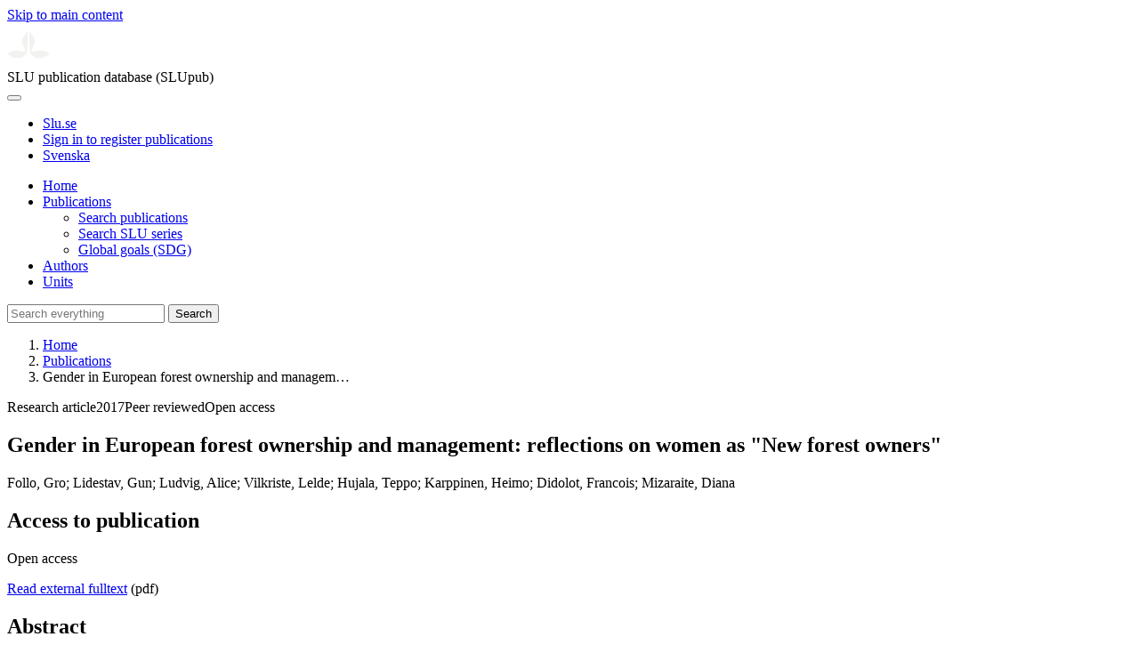

--- FILE ---
content_type: text/html; charset=UTF-8
request_url: https://publications.slu.se/?file=publ/show&id=80265
body_size: 5311
content:

<!DOCTYPE html>
<html lang="en">
<head>
    <meta charset="utf-8">
    <meta name="viewport" content="width=device-width, initial-scale=1, shrink-to-fit=no">

    <title>
    Gender in European forest ownership and management: reflections on women as &quot;New forest owners&quot; | SLU publication database (SLUpub)    </title>

    <meta name="description" content="The group of female forest owners is growing across Europe and currently estimated to be about 30% of all private owners. This new category of forest">
    <link rel="icon" sizes="16x16" href="/favicon.ico">
    <link rel="icon" href="/icon.svg" type="image/svg+xml">
    <link rel="apple-touch-icon" href="/apple-touch-icon.png">

    <link href="/assets/brand/css/bootstrap.min.css" rel="stylesheet">
    <link href="/assets/brand/css/fonts/fonts.css?v=ed816c8a-1a76-5c17-b497-0bd5dfefcc64" rel="stylesheet">
    <link href="/assets/brand/css/fontawesome/css/regular.min.css?v=ed816c8a-1a76-5c17-b497-0bd5dfefcc64" rel="stylesheet">
    <link href="/assets/brand/css/fontawesome/css/solid.min.css?v=ed816c8a-1a76-5c17-b497-0bd5dfefcc64" rel="stylesheet">
    <link href="/assets/brand/css/fontawesome/css/fontawesome.min.css?v=ed816c8a-1a76-5c17-b497-0bd5dfefcc64" rel="stylesheet">
    <link href="/assets/brand/css/style.css?v=ed816c8a-1a76-5c17-b497-0bd5dfefcc64" rel="stylesheet">
    <link href="/assets/brand/css/show.css?v=ed816c8a-1a76-5c17-b497-0bd5dfefcc64" rel="stylesheet"><link href="/assets/brand/css/publ-show.css?v=ed816c8a-1a76-5c17-b497-0bd5dfefcc64" rel="stylesheet">
    
    <link rel="schema.DC" href="http://purl.org/dc/elements/1.1/">
<meta name="DC.title" content="Gender in European forest ownership and management: reflections on women as &quot;New forest owners&quot;">
<meta name="DC.date" content="2017" >
<meta name="DC.type" content="Research article">
<meta name="DC.type" content="Peer-reviewed">
<meta name="DC.description.abstract" content="The group of female forest owners is growing across Europe and currently estimated to be about 30% of all private owners. This new category of forest owner merits a closer look. By introducing a gender perspective across three different research frameworks, this paper substantiates that gender matters in forest ownership, management, operations, and the understandings of these three aspects. Where gender-disaggregated data is available, and gender is assessed as an empirical variable, we find the differences in numbers between male and female forest owners in most countries. By adding the concept of gender as a relational and structuralizing category, we demonstrate that gender structures affect, for example, actual behavior of female and male forest owners and the self-evaluation of forestry competence. Further, when considering gender as a meaning category we explore how meaning produces behavior and behavior produces meanings, and how both shape institutions and natural and artificial matter. Here forestry competence is the applied example. To further increase the knowledge on new forest owners, we recommend (i) fellow researchers in the field to assume that gender matters and design their empirical studies accordingly and (ii) policy-makers to guarantee access to gender-disaggregated data in official registers and statistics.">
<meta name="DC.identifier" content="10.1080/02827581.2016.1195866">
<meta name="DC.identifier" content="https://res.slu.se/id/publ/80265">
<meta name="DC.creator" content="Follo, Gro">
<meta name="DC.creator" content="Lidestav, Gun">
<meta name="DC.creator" content="Ludvig, Alice">
<meta name="DC.creator" content="Vilkriste, Lelde">
<meta name="DC.creator" content="Hujala, Teppo">
<meta name="DC.creator" content="Karppinen, Heimo">
<meta name="DC.creator" content="Didolot, Francois">
<meta name="DC.creator" content="Mizaraite, Diana">
<meta name="citation_title" content="Gender in European forest ownership and management: reflections on women as &quot;New forest owners&quot;">
<meta name="citation_publication_date" content="2017">
<meta name="citation_author" content="Follo, Gro">
<meta name="citation_author" content="Lidestav, Gun">
<meta name="citation_author" content="Ludvig, Alice">
<meta name="citation_author" content="Vilkriste, Lelde">
<meta name="citation_author" content="Hujala, Teppo">
<meta name="citation_author" content="Karppinen, Heimo">
<meta name="citation_author" content="Didolot, Francois">
<meta name="citation_author" content="Mizaraite, Diana">
<meta name="citation_journal_title" content="Scandinavian Journal of Forest Research">
<meta name="citation_volume" content="32">
<meta name="citation_issn" content="0282-7581">
<meta name="citation_issue" content="2">
<meta name="citation_abstract" content="The group of female forest owners is growing across Europe and currently estimated to be about 30% of all private owners. This new category of forest owner merits a closer look. By introducing a gender perspective across three different research frameworks, this paper substantiates that gender matters in forest ownership, management, operations, and the understandings of these three aspects. Where gender-disaggregated data is available, and gender is assessed as an empirical variable, we find the differences in numbers between male and female forest owners in most countries. By adding the concept of gender as a relational and structuralizing category, we demonstrate that gender structures affect, for example, actual behavior of female and male forest owners and the self-evaluation of forestry competence. Further, when considering gender as a meaning category we explore how meaning produces behavior and behavior produces meanings, and how both shape institutions and natural and artificial matter. Here forestry competence is the applied example. To further increase the knowledge on new forest owners, we recommend (i) fellow researchers in the field to assume that gender matters and design their empirical studies accordingly and (ii) policy-makers to guarantee access to gender-disaggregated data in official registers and statistics.">
<meta name="citation_doi" content="10.1080/02827581.2016.1195866">
<meta name="citation_public_url" content="https://res.slu.se/id/publ/80265">
<meta name="eprints.title" content="Gender in European forest ownership and management: reflections on women as &quot;New forest owners&quot;">
<meta name="eprints.date" content="2017">
<meta name="eprints.journal_title" content="Scandinavian Journal of Forest Research">
<meta name="eprints.journal_issn" content="0282-7581">
<meta name="eprints.volume" content="32">
<meta name="eprints.issue" content="2">
<meta name="eprints.type" content="Research article">
<meta name="eprints.type" content="Peer-reviewed">
<meta name="eprints.abstract" content="The group of female forest owners is growing across Europe and currently estimated to be about 30% of all private owners. This new category of forest owner merits a closer look. By introducing a gender perspective across three different research frameworks, this paper substantiates that gender matters in forest ownership, management, operations, and the understandings of these three aspects. Where gender-disaggregated data is available, and gender is assessed as an empirical variable, we find the differences in numbers between male and female forest owners in most countries. By adding the concept of gender as a relational and structuralizing category, we demonstrate that gender structures affect, for example, actual behavior of female and male forest owners and the self-evaluation of forestry competence. Further, when considering gender as a meaning category we explore how meaning produces behavior and behavior produces meanings, and how both shape institutions and natural and artificial matter. Here forestry competence is the applied example. To further increase the knowledge on new forest owners, we recommend (i) fellow researchers in the field to assume that gender matters and design their empirical studies accordingly and (ii) policy-makers to guarantee access to gender-disaggregated data in official registers and statistics.">
<meta name="eprints.doi" content="10.1080/02827581.2016.1195866">
<meta name="eprints.identifier" content="https://res.slu.se/id/publ/80265">
<meta name="eprints.creators_name" content="Follo, Gro">
<meta name="eprints.creators_name" content="Lidestav, Gun">
<meta name="eprints.creators_name" content="Ludvig, Alice">
<meta name="eprints.creators_name" content="Vilkriste, Lelde">
<meta name="eprints.creators_name" content="Hujala, Teppo">
<meta name="eprints.creators_name" content="Karppinen, Heimo">
<meta name="eprints.creators_name" content="Didolot, Francois">
<meta name="eprints.creators_name" content="Mizaraite, Diana">
<link rel="canonical" href="https://publications.slu.se/?file=publ/show&id=80265">
<meta property="og:title" content="Gender in European forest ownership and management: reflections on women as &quot;New forest owners&quot;">
<meta property="og:type" content="article">
<meta property="og:url" content="https://publications.slu.se/?file=publ/show&id=80265">
<meta property="og:image" content="https://publications.slu.se/apple-touch-icon.png">
<meta property="og:site_name" content="SLU publication database (SLUpub)">
</head>
<body>
    <a class="skip-to-main-link" href="#main">Skip to main content</a>

    <header>
    <div class="container-fluid p-0">
        <div class="row g-0">
            <div class="col-12 col-lg-10 offset-lg-2 col-xxl-9 offset-xxl-3 d-flex">
                <div class="logotype">
                    <svg id="sluMainLogo" xmlns="http://www.w3.org/2000/svg" viewBox="-0 -152 848.43 848.44" width="48" aria-labelledby="sluMainLogoTitle" role="img">
  <title id="sluMainLogoTitle">Swedish University of Agricultural Sciences</title>
  <style>
    #sluMainLogo path { fill: #f2f2f0 }
  </style>
  <g>
    <path d="M867.56,474.7c-58.43,38.71-114,84.5-198.51,84.5-97.68,0-179.9-45.22-195.65-143.29-11.46-71.49-12.89-261.41-12.89-325.85V15.78h1.43c38.67,80.27,107.42,128,107.42,210.78,0,41-13.46,67.55-33.8,106.55-10.6,20.35-26.36,46.35-26.36,70.37,0,14.13,6.59,27.69,30.94,27.69,47.84,0,74.77-24.86,136.93-24.86,71,0,121.75,25.71,190.49,66.69v1.7Z" transform="translate(-19.13 -15.78)" />
    <path d="M19.13,473c68.75-41,119.45-66.69,190.5-66.69,62.16,0,89.08,24.86,136.92,24.86,24.35,0,30.94-13.56,30.94-27.69,0-24-15.75-50-26.35-70.37-20.34-39-33.8-65.57-33.8-106.55,0-82.8,68.75-130.51,107.42-210.78h1.43V89.5c0,65-1.43,254.92-12.89,326.41C397.54,514,315.33,559.2,217.65,559.2c-84.51,0-140.08-45.79-198.52-84.5V473Z" transform="translate(-19.13 -15.78)" />
  </g>
</svg>
                </div>
                <span class="align-self-end global-heading">SLU publication database (SLUpub)</span>
            </div>
        </div>
    </div>

    <!-- Matomo Cloud -->
    <script>
        var _paq = window._paq = window._paq || [];
        /* tracker methods like "setCustomDimension" should be called before "trackPageView" */
        _paq.push(['trackPageView']);
        _paq.push(['enableLinkTracking']);
        (function() {
            var u="https://slu.matomo.cloud/";
            _paq.push(['setTrackerUrl', u+'matomo.php']);
            _paq.push(['setSiteId', '3']);
            var d=document, g=d.createElement('script'), s=d.getElementsByTagName('script')[0];
            g.async=true; g.src='//cdn.matomo.cloud/slu.matomo.cloud/matomo.js'; s.parentNode.insertBefore(g,s);
        })();
    </script>
    <!-- End Matomo Code -->
</header>

<div class="container-fluid p-0">
    <div class="navigation" id="navContainer">
        <div class="row g-0">
            <div class="col-12 col-lg-10 offset-lg-2 col-xxl-9 offset-xxl-3">
                <nav class="navbar navbar-right navbar-expand-md" aria-label="Main">
                    <div class="container-fluid">
                        <button class="navbar-toggler ms-auto" id="navToggler" type="button" data-bs-toggle="collapse" data-bs-target="#navContent" aria-controls="navContent" aria-expanded="false" aria-label="Toggle navigation">
                            <span class="fa-solid fa-bars" aria-hidden="true"></span>
                        </button>
                        <div class="navbar-collapse navigation-items" id="navContent">
                            <div class="external-links">
                                <ul>
                                    <li>
                                        <a href="https://www.slu.se/">Slu.se</a>
                                    </li>
                                    <li>
                                        <a href="https://slupub.slu.se/">Sign in to register publications</a>
                                    </li>
                                    <li class="text-nowrap"><a href="/?file=publ%2Fshow&id=80265&lang=se"><span class="fa-solid fa-globe me-2 me-md-1" aria-hidden="true"></span>Svenska</a></li>                                </ul>
                            </div>
                            <ul class="navbar-nav">
                                <li class="nav-item">
                                    <a class="nav-link " href="/?file=search/main&lang=en" tabindex="0">Home</a>
                                </li>
                                <li class="nav-item dropdown">
                                    <a class="nav-link dropdown-toggle active" href="/?file=publ/search&lang=en" id="navbarDropdownMenuLink" role="button" tabindex="0" data-bs-toggle="dropdown" aria-expanded="false">
                                        Publications                                    </a>
                                    <ul class="dropdown-menu m-0 pt-0" aria-labelledby="navbarDropdownMenuLink">
                                        <li><a class="dropdown-item ps-3 active" href="/?file=publ/search&lang=en">Search publications</a></li>
                                        <li><a class="dropdown-item ps-3 " href="/?file=jour/search&lang=en">Search SLU series</a></li>
                                        <li><a class="dropdown-item ps-3 " href="/?file=sdg/search&lang=en">Global goals (SDG)</a></li>
                                    </ul>
                                </li>
                                <li class="nav-item">
                                    <a class="nav-link " href="/?file=pers/search&lang=en" tabindex="0">Authors</a>
                                </li>
                                <li class="nav-item">
                                    <a class="nav-link " href="/?file=orga/search&lang=en" tabindex="0">Units</a>
                                </li>
                            </ul>
                                                            <form class="d-flex">
                                    <input type="hidden" name="file" value="search/main">
                                    <input type="hidden" name="lang" value="en">
                                    <input class="flex-fill form-input" id="navbar_input_q" name="q" placeholder="Search everything" type="search" aria-labelledby="search-button">
                                    <button class="search-button" id="search-button" type="submit">
                                        <span class="sr-only">Search</span>
                                        <span class="fa-solid fa-magnifying-glass" aria-hidden="true"></span>
                                    </button>
                                </form>
                                                    </div>
                    </div>
                </nav>
            </div>
        </div>
    </div>
    <nav class="breadcrumbs d-none d-md-block py-md-1" aria-label="Breadcrumb">
        <div class="row g-0">
            <div class="col-12 col-lg-10 offset-lg-2 col-xxl-9 offset-xxl-3">
                                    <ol class="m-0">
                        <li><a href="/?file=search/main&lang=en">Home</a></li>
                                                    <li><a href="/?file=publ/search&lang=en">Publications</a></li>
                            <li><span aria-current="page">Gender in European forest ownership and managem&hellip;</span></li>
                                            </ol>
                            </div>
        </div>
    </nav>
</div>

    <main id="main">
        <section class="search-hit px-3" aria-labelledby="landingPageHeading">
    <div class="container-fluid p-0">
        <div class="row align-items-start g-3 mt-0">
            <div class="col-12 col-lg-8 offset-lg-2 col-xxl-6 offset-xxl-3 mt-0">
                <div class="row g-0 mt-0">
                    <div class="banner panel search-hit-card col p-3 p-md-4">
                        <p class="subheading mb-1">
                            <span>Research article</span><span class="vr"></span><span>2017</span><span class="vr"></span><span>Peer reviewed</span><span class="vr"></span><span>Open access</span>                        </p>
                        <h1 class="mb-2" id="landingPageHeading">Gender in European forest ownership and management: reflections on women as &quot;New forest owners&quot;</h1>
                        <p class="primary">
                            Follo, Gro;  Lidestav, Gun;  Ludvig, Alice;  Vilkriste, Lelde;  Hujala, Teppo;  Karppinen, Heimo;  Didolot, Francois;  Mizaraite, Diana                        </p>
                    </div>
                </div>
                                    <div class="row mt-3 d-xxl-none">
                        <div class="col">
                            <aside class="panel p-3"><div class="d-flex flex-row flex-xxl-column-reverse gap-3 gap-xxl-2 align-items-center align-items-xxl-start"><h2 class="discreet m-0">Access to publication</h2><span class="pill"><span>Open access</span><img alt="" src="/assets/brand/img/openaccess.svg"></span></div><div class="d-flex flex-row flex-xxl-column flex-wrap gap-3 mt-2"><div class="note py-1"><p><a href="http://hdl.handle.net/11250/2483952">Read external fulltext</a> (pdf)</p></div></div></aside>                        </div>
                    </div>
                                <div class="row">
                    <div class="col text-column">
                                                    <h2 class="discreet">Abstract</h2>
                            <p>The group of female forest owners is growing across Europe and currently estimated to be about 30% of all private owners. This new category of forest owner merits a closer look. By introducing a gender perspective across three different research frameworks, this paper substantiates that gender matters in forest ownership, management, operations, and the understandings of these three aspects. Where gender-disaggregated data is available, and gender is assessed as an empirical variable, we find the differences in numbers between male and female forest owners in most countries. By adding the concept of gender as a relational and structuralizing category, we demonstrate that gender structures affect, for example, actual behavior of female and male forest owners and the self-evaluation of forestry competence. Further, when considering gender as a meaning category we explore how meaning produces behavior and behavior produces meanings, and how both shape institutions and natural and artificial matter. Here forestry competence is the applied example. To further increase the knowledge on new forest owners, we recommend (i) fellow researchers in the field to assume that gender matters and design their empirical studies accordingly and (ii) policy-makers to guarantee access to gender-disaggregated data in official registers and statistics.</p>
                                                    <h2 class="discreet">Keywords</h2>
                            <p>
                                Female forest owners;  gender-disaggregated data;  meta-analysis;  
NIPF owners                            </p>
                        
                                                    <h2 class="discreet">Published in</h2>
                            <p>
                                <span class="fw-bold">Scandinavian Journal of Forest Research</span><br>2017, volume: 32, number: 2, pages: 174-184<br>                            </p>
                        
                        
                        <h2 class="discreet">SLU Authors</h2><ul class="p-0"><li class="d-block"><article class="mb-3"><h3><a href="/?file=pers/show&sort=PY%20desc,slu_last_update%20desc&cid=215000&lang=en">Lidestav, Gun</a></h3><ul class="fa-ul ms-4"><li class="affl"><span class="fa-li"><i class="fa-regular fa-caret-right"></i></span><a href="/?file=orga/show&cid=259093887&lang=en">Department of Forest Resource Management</a>, Swedish University of Agricultural Sciences<br></li></ul></article></li></ul>
                        
                                                    <h2 class="discreet">Global goals (SDG)</h2>
                            <p>
                                <a href="/?file=sdg/show&goal=5&lang=en">SDG5 Gender equality</a><br>                            </p>
                        
                                                    <h2 class="discreet">UKÄ Subject classification</h2>
                            <p>
                                Forest Science<br>Gender Studies<br>                            </p>
                        
                        
                                                    <h2 class="discreet">Publication identifier</h2>
                            <ul class="list-unstyled">
                                <li>DOI: https://doi.org/10.1080/02827581.2016.1195866</li>                                                                                            </ul>
                        
                                                    <h2 class="discreet">Permanent link to this page (URI)</h2>
                            <p>https://res.slu.se/id/publ/80265</p>
                                            </div>
                </div>
            </div>
                            <div class="col-12 col-lg-8 offset-lg-2 col-xxl-3 offset-xxl-0 d-flex mt-2 mt-xxl-0 mb-4 d-none d-xxl-flex">
                    <aside class="panel p-3"><div class="d-flex flex-row flex-xxl-column-reverse gap-3 gap-xxl-2 align-items-center align-items-xxl-start"><h2 class="discreet m-0">Access to publication</h2><span class="pill"><span>Open access</span><img alt="" src="/assets/brand/img/openaccess.svg"></span></div><div class="d-flex flex-row flex-xxl-column flex-wrap gap-3 mt-2"><div class="note py-1"><p><a href="http://hdl.handle.net/11250/2483952">Read external fulltext</a> (pdf)</p></div></div></aside>                </div>
                    </div>
    </div>
</section>

    </main>

    <footer class="px-3">
    <div class="container-fluid p-0">
        <div class="row g-0">
            <div class="col-12 col-lg-4 offset-lg-2 col-xxl-3 offset-xxl-3">
                <h2>Feedback and Support</h2>
                <ul class="list-unstyled">
                    <li>
                        <a class="dark-bg" href="mailto:library@slu.se">Email: library@slu.se</a>
                    </li>
                    <li>
                        <a class="dark-bg" href="https://www.slu.se/en/library/publish/register-and-publish-in-slus-publication-database/">Guide for registering and publishing</a>
                    </li>
                </ul>
            </div>
            <div class="col-12 col-lg-4 col-xxl-3">
                <h2>SLU publication database search</h2>
                <ul class="list-unstyled">
                    <li>
                        <a class="dark-bg" href="https://www.slu.se/en/library/contact/processing-of-personal-data/">Privacy</a>
                    </li>
                    <li>
                        <a class="dark-bg" href="https://www.slu.se/en/library/contact/accessibility-statement/">Accessibility</a>
                    </li>
                    <li>
                        <a class="dark-bg" href="/?file=misc/about&lang=en">About SLU publication database search</a>
                    </li>
                </ul>
            </div>
        </div>
    </div>

    <!-- Git Info -->
    
</footer>

    <script src="/assets/brand/js/bootstrap.bundle.min.js"></script>     <script src="/assets/brand/js/group-digits.js?v=ed816c8a-1a76-5c17-b497-0bd5dfefcc64"></script>
    <script>
        const navToggler = document.getElementById('navToggler');
        navToggler.classList.add('collapsed');
        navToggler.addEventListener('click', function () {
            document.getElementById('navContainer').classList.toggle('expanded');
        });
        document.getElementById('navContent').classList.add('collapse');
        Array.from(document.getElementsByClassName('js-group-digits')).forEach(e => groupDigits(e));
        var popoverTriggerList = [].slice.call(document.querySelectorAll('[data-bs-toggle="popover"]'));
        var popoverList = popoverTriggerList.map(function (popoverTriggerEl) {
            return new bootstrap.Popover(popoverTriggerEl);
        });
    </script>
</body>
</html>
